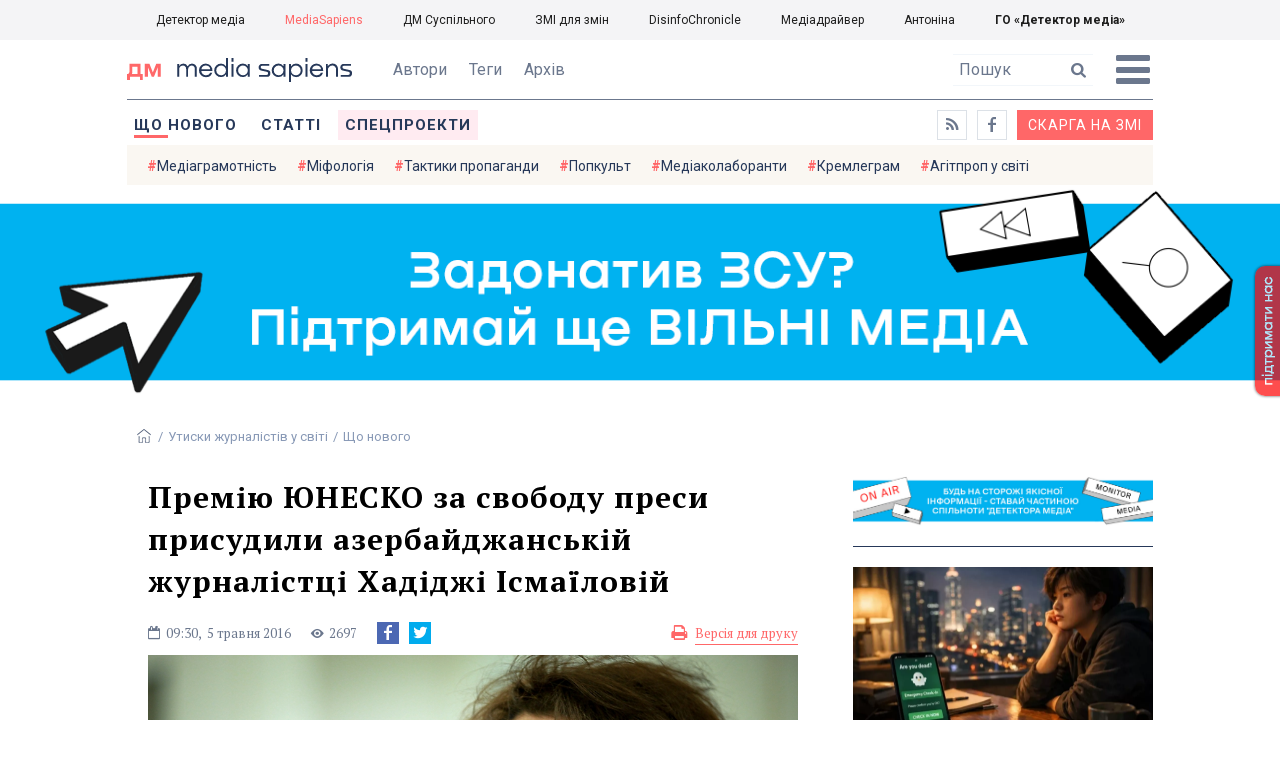

--- FILE ---
content_type: text/html; charset=utf-8
request_url: https://ms.detector.media/utiski-zhurnalistiv-u-sviti/post/16548/2016-05-05-premiyu-yunesko-za-svobodu-presy-prysudyly-azerbaydzhanskiy-zhurnalisttsi-khadidzhi-ismailoviy/
body_size: 12486
content:
<!DOCTYPE html>
<html lang="uk">
<head>
<meta http-equiv="content-type" content="text/html; charset=utf-8"/>

<base href="https://ms.detector.media/">
<link type="image/x-icon" href="/content/506/image/favicon.ico" rel="shortcut icon" />

<link rel="canonical" href="https://ms.detector.media/utiski-zhurnalistiv-u-sviti/post/16548/2016-05-05-premiyu-yunesko-za-svobodu-presy-prysudyly-azerbaydzhanskiy-zhurnalisttsi-khadidzhi-ismailoviy/" />


<meta name="viewport" content="width=device-width, initial-scale=1, user-scalable=yes">
        
<title>Премію ЮНЕСКО за свободу преси присудили азербайджанській журналістці Хадіджі Ісмаїловій - MediaSapiens.</title>
            
<meta name="description" content="Азербайджанській журналістці Хадіджі Ісмаїловій присуджено Всесвітню премію ЮНЕСКО за свободу преси імені Гільєрмо Кано.">
            
<meta name="keywords" content="ТИП Новини,MediaSapiens,Утиски журналістів у світі,Азербайджан,Хадіджа Ісмаілова,Всесвітня премія ЮНЕСКО за свободу преси імені Гільєрмо Кано,mediasapiens,ДМ">
<meta name="news_keywords" content="ТИП Новини,MediaSapiens,Утиски журналістів у світі,Азербайджан,Хадіджа Ісмаілова,Всесвітня премія ЮНЕСКО за свободу преси імені Гільєрмо Кано,mediasapiens,ДМ" />

            
<meta name="robots" content="max-image-preview:standard">
<meta name="image" content="https://ms.detector.media/doc/images/news/16548/ArticleImage_16548.jpg">
<link rel="image_src" href="https://ms.detector.media/doc/images/news/16548/ArticleImage_16548.jpg">

<meta name="Author" content="MediaSapiens" />
            
<meta property="fb:app_id" content="1996377033719321"/>

<meta property="og:locale" content="uk_UA" />
<meta property="og:title" content="Премію ЮНЕСКО за свободу преси присудили азербайджанській журналістці Хадіджі Ісмаїловій"/>
<meta property="og:type" content="article"/>
<meta property="og:url" content="https://ms.detector.media/utiski-zhurnalistiv-u-sviti/post/16548/2016-05-05-premiyu-yunesko-za-svobodu-presy-prysudyly-azerbaydzhanskiy-zhurnalisttsi-khadidzhi-ismailoviy/"/>
<meta property="og:site_name" content="ms.detector.media"/>
<meta property="og:description" content="Азербайджанській журналістці Хадіджі Ісмаїловій присуджено Всесвітню премію ЮНЕСКО за свободу преси імені Гільєрмо Кано."/>
<meta property="og:updated_time" content="2016-05-05T09:30:00+03:00" />
<meta property="og:image:width" content="900"/>
<meta property="og:image:height" content="600"/>
<meta property="og:image" content="https://ms.detector.media/doc/images/news/16548/ArticleImage_16548.jpg" />
<meta property="og:image:alt" content="Премію ЮНЕСКО за свободу преси присудили азербайджанській журналістці Хадіджі Ісмаїловій"/>
<link rel="apple-touch-icon" href="/content/506/image/apple-touch-icon.png">

<meta property="article:section" content="Що нового" />
<meta property="article:published_time" content="2016-05-05T09:30:00+03:00" />
<meta property="article:author" content="MediaSapiens">
<meta property="article:tag" content="ТИП Новини,MediaSapiens,Утиски журналістів у світі,Азербайджан,Хадіджа Ісмаілова,Всесвітня премія ЮНЕСКО за свободу преси імені Гільєрмо Кано,mediasapiens,ДМ" />
<meta property="article:modified_time" content="2016-05-05T09:30:00+03:00" />

<meta name="twitter:card" content="summary">
<meta name="twitter:creator" content="creator">
<meta name="twitter:site" content="@DetectorMedia">
<meta name="twitter:url" content="https://ms.detector.media/utiski-zhurnalistiv-u-sviti/post/16548/2016-05-05-premiyu-yunesko-za-svobodu-presy-prysudyly-azerbaydzhanskiy-zhurnalisttsi-khadidzhi-ismailoviy/" />
<meta name="twitter:description" content="Азербайджанській журналістці Хадіджі Ісмаїловій присуджено Всесвітню премію ЮНЕСКО за свободу преси імені Гільєрмо Кано." />
<meta name="twitter:title" content="Премію ЮНЕСКО за свободу преси присудили азербайджанській журналістці Хадіджі Ісмаїловій" />
<meta name="twitter:image" content="https://ms.detector.media/doc/images/news/16548/ArticleImage_16548.jpg" />
<meta name="twitter:image:src" content="https://ms.detector.media/doc/images/news/16548/ArticleImage_16548.jpg">




<script type="application/ld+json">
{
    "@context": "https://schema.org",
    "@type": "NewsArticle",
    "headline": "Премію ЮНЕСКО за свободу преси присудили азербайджанській журналістці Хадіджі Ісмаїловій",
    "name": "Премію ЮНЕСКО за свободу преси присудили азербайджанській журналістці Хадіджі Ісмаїловій",
    "url": "https://ms.detector.media/utiski-zhurnalistiv-u-sviti/post/16548/2016-05-05-premiyu-yunesko-za-svobodu-presy-prysudyly-azerbaydzhanskiy-zhurnalisttsi-khadidzhi-ismailoviy/",
    "datePublished": "2016-05-05T09:30:00+03:00",
    "dateModified": "2016-05-05T09:30:00+03:00",
    "description": "Азербайджанській журналістці Хадіджі Ісмаїловій присуджено Всесвітню премію ЮНЕСКО за свободу преси імені Гільєрмо Кано.",
    "mainEntityOfPage": {
        "@type":"WebPage",
        "@id":"https://ms.detector.media/utiski-zhurnalistiv-u-sviti/post/16548/2016-05-05-premiyu-yunesko-za-svobodu-presy-prysudyly-azerbaydzhanskiy-zhurnalisttsi-khadidzhi-ismailoviy/"
    },
    "author": {
    "@type": "Person",
    "name": "MediaSapiens"
    },
    "image": {
        "@type": "ImageObject",
        "url": "https://ms.detector.media/doc/images/news/16548/ArticleImage_16548.jpg",
        "width": 900,
        "height": 600
    },
    "publisher": {
        "@type": "Organization",
        "name": "Детектор медіа",
        "logo": {
            "@type": "ImageObject",
            "url": "https://ms.detector.media/content/506/image/logo_ms.jpg",
            "width": 1200,
            "height": 1200
        }
    }
    
}
</script>




<link rel="stylesheet" property="stylesheet" type="text/css" href="/content/506/css/style.css?v=45" >
<link rel="stylesheet" property="stylesheet" type="text/css" href="/content/506/css/style.9x.css?v=15" />
<link rel="stylesheet" property="stylesheet" type="text/css" href="/content/506/css/style.7x.css?v=14" />
<link rel="stylesheet" property="stylesheet" type="text/css" href="/content/506/css/style.3x.css?v=14" />

<link rel="stylesheet" property="stylesheet" type="text/css" href="/modules/md_scrollpage/md.scrollpage.css?v=1" />
<link rel="stylesheet" property="stylesheet" type="text/css" href="/modules/archive/class.archive.css?v=1" />
<link rel="stylesheet" property="stylesheet" type="text/css" href="/modules/md_vote/md.vote.css?v=4" />
<link rel="stylesheet" property="stylesheet" type="text/css" media="all" href="/modules/md_photobank/md.photobank.css?v=4"/>
<link rel="stylesheet" property="stylesheet" type="text/css" media="all" href="/modules/md_filebase/md.filebase.css?v=2"/>

<script src="/modules/md_photobank/md.photobank.js"></script>
<script src="/scripts/scripts.js?v=7"></script>

<link type="application/rss+xml" title="Премію ЮНЕСКО за свободу преси присудили азербайджанській журналістці Хадіджі Ісмаїловій - MediaSapiens." href="https://ms.detector.media/rss/" rel="alternate" />


<link rel="stylesheet" property="stylesheet" type="text/css" href="/content/506/css/brendering.css?v=7" />



<link href="https://fonts.googleapis.com/css?family=PT+Serif:400,400i,700,700i&display=swap&subset=cyrillic,cyrillic-ext,latin-ext" rel="stylesheet">
<link href="https://fonts.googleapis.com/css?family=Roboto:400,400i,500,500i,700,700i&display=swap&subset=cyrillic,cyrillic-ext" rel="stylesheet">

<!--head script-->


<!-- Global site tag (gtag.js) - Google Analytics -->
<script async src="https://www.googletagmanager.com/gtag/js?id=UA-16884753-2"></script>
<script>
  window.dataLayer = window.dataLayer || [];
  function gtag(){dataLayer.push(arguments);}
  gtag('js', new Date());

  gtag('config', 'UA-16884753-2');
  gtag('config', 'UA-199631694-1');
  gtag('config', 'AW-609896921');
</script>
<!-- End Google Analytics --></head><body id="body" class=""><div class="banner_brend"></div><div class="dm_brend"><div class="menu_4"><div class="sitemenu_title siteid_610 sitetype_S sitelimit_0 sitelevel_1 site_mset site_mset_610"><div class="sitemenu_link"><a href="/page//page/podsites//">Проєкти ГО «ДЕТЕКТОР МЕДІА»</a><div class="sitepodmenu_1"><div class="sitemenu_title siteid_611 sitetype_R sitelimit_0 sitelevel_0 "><div class="sitemenu_link"><a href="https://detector.media/">Детектор медіа</a></div></div><div class="sitemenu_title siteid_612 sitetype_R sitelimit_1 sitelevel_0 site_mset site_mset_612"><div class="sitemenu_link"><a href="/">MediaSapiens</a></div></div><div class="sitemenu_title siteid_613 sitetype_R sitelimit_2 sitelevel_0 "><div class="sitemenu_link"><a href="https://stv.detector.media">ДМ Суспільного</a></div></div><div class="sitemenu_title siteid_614 sitetype_R sitelimit_3 sitelevel_0 "><div class="sitemenu_link"><a href="https://zz.detector.media">ЗМІ для змін</a></div></div><div class="sitemenu_title siteid_617 sitetype_R sitelimit_4 sitelevel_0 "><div class="sitemenu_link"><a href="https://desinfo.detector.media/">DisinfoChronicle</a></div></div><div class="sitemenu_title siteid_607 sitetype_R sitelimit_5 sitelevel_0 "><div class="sitemenu_link"><a href="http://mediadriver.online">Медіадрайвер</a></div></div><div class="sitemenu_title siteid_618 sitetype_R sitelimit_6 sitelevel_0 "><div class="sitemenu_link"><a href="https://antonina.detector.media">Антоніна</a></div></div><div class="sitemenu_title siteid_608 sitetype_R sitelimit_7 sitelevel_0 "><div class="sitemenu_link"><a href="https://go.detector.media">ГО «Детектор медіа»</a></div></div></div></div></div></div><div class="siteSubMenu" id="siteSubMenu"><div class="submenu_blk_2"><div class="clsBtnBlk"><div class="clsBtnOff" onclick="rplClass('body','menu_show','menu_hide');"></div><div class="clsBtnOn" onclick="rplClass('body','menu_hide','menu_show');"></div></div><div class="siteHeadLogo"><a href="https://detector.media" class="dop_logo"></a><a href="/" class="ind_logo"></a></div><div class="submenu_blk"><div class="submenu_title subid_508 subtype_E sublimit_0 sublevel_1 "><div class="submenu_link"><a href="/authors/all/">Автори</a><div class="subpodmenu_1"></div></div></div><div class="submenu_title subid_523 subtype_E sublimit_1 sublevel_1 "><div class="submenu_link"><a href="/tag/all/">Теги</a><div class="subpodmenu_1"></div></div></div><div class="submenu_title subid_509 subtype_E sublimit_2 sublevel_1 "><div class="submenu_link"><a href="/archive/">Архів</a><div class="subpodmenu_1"></div></div></div></div><div class="top_search"><form action="https://ms.detector.media/search/" method="post"><div class="top_search_txt"><input type="text" name="search" value=" Пошук" onfocus="if(this.value==' Пошук')this.value='';" onblur="if(this.value=='')this.value=' Пошук';"></div><div class="top_search_btn"><input type="submit" value="f"></div></form></div></div></div><div class="siteTopMenu" id="siteTopMenu"><div class="topmenu_blk"><div class="topmenu_blk_in"><div class="topmenu_title topid_503 toptype_E toplimit_0 toplevel_1 top_mset top_mset_503"><div class="topmenu_link"><a href="/type/1/">Що нового</a><div class="toppodmenu_1"></div></div></div><div class="topmenu_title topid_504 toptype_E toplimit_1 toplevel_1 "><div class="topmenu_link"><a href="/type/4/">Статті</a><div class="toppodmenu_1"></div></div></div><div class="topmenu_title topid_505 toptype_E toplimit_2 toplevel_1 "><div class="topmenu_link"><a href="/type/5/">Інтерв'ю</a><div class="toppodmenu_1"></div></div></div><div class="topmenu_title topid_507 toptype_E toplimit_3 toplevel_1 "><div class="topmenu_link"><a href="/type/11/">Мультимедіа</a><div class="toppodmenu_1"></div></div></div><div class="topmenu_title topid_621 toptype_R toplimit_4 toplevel_1 "><div class="topmenu_link"><a href="/tag/19278/">Центр досліджень</a><div class="toppodmenu_1"></div></div></div><div class="topmenu_title topid_521 toptype_E toplimit_5 toplevel_1 "><div class="topmenu_link"><a href="/module/specprojects/">Спецпроекти</a><div class="toppodmenu_1"></div></div></div><div class="topmenu_title topid_520 toptype_E toplimit_6 toplevel_1 "><div class="topmenu_link"><a href="https://docs.google.com/forms/d/e/1FAIpQLSd_qr3Gt3hVmJVV6f81_HJsg-H7lUwW_piTGHH0734oCqKGig/viewform?usp=sf_link">Скарга на ЗМІ</a><div class="toppodmenu_1"></div></div></div><div class="topmenu_title topid_519 toptype_E toplimit_7 toplevel_1 "><div class="topmenu_link"><a href="https://www.facebook.com/ms.detector.media/">a</a><div class="toppodmenu_1"></div></div></div><div class="topmenu_title topid_516 toptype_E toplimit_8 toplevel_1 "><div class="topmenu_link"><a href="/rss/">e</a><div class="toppodmenu_1"></div></div></div><div class="topmenu_title topid_619 toptype_R toplimit_9 toplevel_1 "><div class="topmenu_link"><a href="/tag/17439/">Індекс медіаграмотності</a><div class="toppodmenu_1"></div></div></div></div></div></div><div class="siteTagMenu" id="siteTagMenu"><div class="tagmenu_blk"><div class="tagmenu_title tagmenu_limit_1  "><a href="/tag/21/">Медіаграмотність</a></div><div class="tagmenu_title tagmenu_limit_2  "><a href="/tag/5850/">Міфологія</a></div><div class="tagmenu_title tagmenu_limit_3  "><a href="/tag/18807/">Тактики пропаганди</a></div><div class="tagmenu_title tagmenu_limit_4  "><a href="/tag/18288/">Попкульт</a></div><div class="tagmenu_title tagmenu_limit_5  "><a href="/tag/18786/">Медіаколаборанти</a></div><div class="tagmenu_title tagmenu_limit_6  "><a href="/tag/18806/">Кремлеграм</a></div><div class="tagmenu_title tagmenu_limit_7  "><a href="/tag/18808/">Агітпроп у світі</a></div><div class="tagmenu_title tagmenu_limit_8  "><a href="/tag/18126/">MediaSapiens пояснює</a></div><div class="tagmenu_title tagmenu_limit_9  "><a href="/tag/18073/">Досьє</a></div><div class="tagmenu_title tagmenu_limit_10 tagmenu_end "><a href="/tag/896/">моніторинг</a></div></div></div><div class="up_menu_blk"><div class="up_menu_1 up_menu"><div class="up_menu_ttl">ГОЛОВНЕ МЕНЮ</div><div class="topmenu_title topid_503 toptype_E toplimit_0 toplevel_1 top_mset top_mset_503"><div class="topmenu_link"><a href="/type/1/">Що нового</a><div class="toppodmenu_1"></div></div></div><div class="topmenu_title topid_504 toptype_E toplimit_1 toplevel_1 "><div class="topmenu_link"><a href="/type/4/">Статті</a><div class="toppodmenu_1"></div></div></div><div class="topmenu_title topid_505 toptype_E toplimit_2 toplevel_1 "><div class="topmenu_link"><a href="/type/5/">Інтерв'ю</a><div class="toppodmenu_1"></div></div></div><div class="topmenu_title topid_507 toptype_E toplimit_3 toplevel_1 "><div class="topmenu_link"><a href="/type/11/">Мультимедіа</a><div class="toppodmenu_1"></div></div></div><div class="topmenu_title topid_621 toptype_R toplimit_4 toplevel_1 "><div class="topmenu_link"><a href="/tag/19278/">Центр досліджень</a><div class="toppodmenu_1"></div></div></div><div class="topmenu_title topid_521 toptype_E toplimit_5 toplevel_1 "><div class="topmenu_link"><a href="/module/specprojects/">Спецпроекти</a><div class="toppodmenu_1"></div></div></div><div class="topmenu_title topid_520 toptype_E toplimit_6 toplevel_1 "><div class="topmenu_link"><a href="https://docs.google.com/forms/d/e/1FAIpQLSd_qr3Gt3hVmJVV6f81_HJsg-H7lUwW_piTGHH0734oCqKGig/viewform?usp=sf_link">Скарга на ЗМІ</a><div class="toppodmenu_1"></div></div></div><div class="topmenu_title topid_519 toptype_E toplimit_7 toplevel_1 "><div class="topmenu_link"><a href="https://www.facebook.com/ms.detector.media/">a</a><div class="toppodmenu_1"></div></div></div><div class="topmenu_title topid_516 toptype_E toplimit_8 toplevel_1 "><div class="topmenu_link"><a href="/rss/">e</a><div class="toppodmenu_1"></div></div></div><div class="topmenu_title topid_619 toptype_R toplimit_9 toplevel_1 "><div class="topmenu_link"><a href="/tag/17439/">Індекс медіаграмотності</a><div class="toppodmenu_1"></div></div></div></div><div class="up_menu_2 up_menu"><div class="tagmenu_title tagmenu_limit_1  "><a href="/tag/21/">Медіаграмотність</a></div><div class="tagmenu_title tagmenu_limit_2  "><a href="/tag/5850/">Міфологія</a></div><div class="tagmenu_title tagmenu_limit_3  "><a href="/tag/18807/">Тактики пропаганди</a></div><div class="tagmenu_title tagmenu_limit_4  "><a href="/tag/18288/">Попкульт</a></div><div class="tagmenu_title tagmenu_limit_5  "><a href="/tag/18786/">Медіаколаборанти</a></div><div class="tagmenu_title tagmenu_limit_6  "><a href="/tag/18806/">Кремлеграм</a></div><div class="tagmenu_title tagmenu_limit_7  "><a href="/tag/18808/">Агітпроп у світі</a></div><div class="tagmenu_title tagmenu_limit_8  "><a href="/tag/18126/">MediaSapiens пояснює</a></div><div class="tagmenu_title tagmenu_limit_9  "><a href="/tag/18073/">Досьє</a></div><div class="tagmenu_title tagmenu_limit_10 tagmenu_end "><a href="/tag/896/">моніторинг</a></div></div><div class="up_menu_2 up_menu"><div class="submenu_title subid_508 subtype_E sublimit_0 sublevel_1 "><div class="submenu_link"><a href="/authors/all/">Автори</a><div class="subpodmenu_1"></div></div></div><div class="submenu_title subid_523 subtype_E sublimit_1 sublevel_1 "><div class="submenu_link"><a href="/tag/all/">Теги</a><div class="subpodmenu_1"></div></div></div><div class="submenu_title subid_509 subtype_E sublimit_2 sublevel_1 "><div class="submenu_link"><a href="/archive/">Архів</a><div class="subpodmenu_1"></div></div></div></div><div class="up_menu_3 up_menu"><div class="up_menu_ttl">ПРОЕКТИ ГО «ДЕТЕКТОР МЕДІА»</div><div class="sitemenu_title siteid_610 sitetype_S sitelimit_0 sitelevel_1 site_mset site_mset_610"><div class="sitemenu_link"><a href="/page//page/podsites//">Проєкти ГО «ДЕТЕКТОР МЕДІА»</a><div class="sitepodmenu_1"><div class="sitemenu_title siteid_611 sitetype_R sitelimit_0 sitelevel_0 "><div class="sitemenu_link"><a href="https://detector.media/">Детектор медіа</a></div></div><div class="sitemenu_title siteid_612 sitetype_R sitelimit_1 sitelevel_0 site_mset site_mset_612"><div class="sitemenu_link"><a href="/">MediaSapiens</a></div></div><div class="sitemenu_title siteid_613 sitetype_R sitelimit_2 sitelevel_0 "><div class="sitemenu_link"><a href="https://stv.detector.media">ДМ Суспільного</a></div></div><div class="sitemenu_title siteid_614 sitetype_R sitelimit_3 sitelevel_0 "><div class="sitemenu_link"><a href="https://zz.detector.media">ЗМІ для змін</a></div></div><div class="sitemenu_title siteid_617 sitetype_R sitelimit_4 sitelevel_0 "><div class="sitemenu_link"><a href="https://desinfo.detector.media/">DisinfoChronicle</a></div></div><div class="sitemenu_title siteid_607 sitetype_R sitelimit_5 sitelevel_0 "><div class="sitemenu_link"><a href="http://mediadriver.online">Медіадрайвер</a></div></div><div class="sitemenu_title siteid_615 sitetype_R sitelimit_6 sitelevel_0 "><div class="sitemenu_link"><a href="https://video.detector.media">Відеотека</a></div></div><div class="sitemenu_title siteid_616 sitetype_R sitelimit_7 sitelevel_0 "><div class="sitemenu_link"><a href="https://vybory.detector.media">Вибори та ЗМІ</a></div></div><div class="sitemenu_title siteid_618 sitetype_R sitelimit_8 sitelevel_0 "><div class="sitemenu_link"><a href="https://antonina.detector.media">Антоніна</a></div></div><div class="sitemenu_title siteid_608 sitetype_R sitelimit_9 sitelevel_0 "><div class="sitemenu_link"><a href="https://go.detector.media">ГО «Детектор медіа»</a></div></div><div class="sitemenu_title siteid_620 sitetype_R sitelimit_10 sitelevel_0 "><div class="sitemenu_link"><a href="https://detector.media/tag/29364/">Ньюспалм</a></div></div></div></div></div></div></div><div class="content"><div class="content_in"><!--container--><div class="container"><div class="md_banner_zone mdb_t1 mdb_bs8 mdb_zs5"><a class="md_banner_link" href="/bclick.php?/8/" ><img class="md_banner_img" src="/php_uploads/modules/md_banner/506/8.png?t=1738253906" alt="" /></a></div><script src="/scripts/correction.js"></script><div class="art_tree show_3x"><div class="artCatBlk"><div class="catHome"><a href="/"></a></div><div class="catName">/</div><div class="catName"><a href="https://ms.detector.media/category/utiski-zhurnalistiv-u-sviti/">Утиски журналістів у світі</a></div><div class="catName">/</div><div class="catName"><a href="https://ms.detector.media/type/1/">Що нового</a></div></div></div><div class="specpblk "><div class="specimg"><img src="/doc/images/news/16548/i75_ArticleImage_16548.jpg" alt="Премію ЮНЕСКО за свободу преси присудили азербайджанській журналістці Хадіджі Ісмаїловій"/></div><div class="specinfo"><div class="artTitleBlk"><h1>Премію ЮНЕСКО за свободу преси присудили азербайджанській журналістці Хадіджі Ісмаїловій</h1></div><div class="artDateBlk"><div class="artTime">09:30,</div><div class="artDate">5 Травня 2016</div></div><div class="artCountsBLK"><div class="artCounts">2697</div></div><div class="artPrintBLK"><a href="https://ms.detector.media/print/16548/" target="_blank" rel="nofollow">Версія для друку</a></div></div></div><div class="lining"><div class="article_page art_mtype_0  art_cat_539 art_cat_603 art_cat_506 art_cat_1 art_type_1  arttag_6 arttag_32 arttag_69 arttag_708 arttag_9898 arttag_12809" id="elem"><div class="artCatBlk hide_3x"><div class="catHome"><a href="/"></a></div><div class="catName">/</div><div class="catName"><a href="https://ms.detector.media/category/utiski-zhurnalistiv-u-sviti/">Утиски журналістів у світі</a></div><div class="catName">/</div><div class="catName"><a href="https://ms.detector.media/type/1/">Що нового</a></div></div><div class="left_line"><div class="line_bot"></div><div class="vse_blklink innews_blk" ><div class="vse_blklink innews_blkTitle"><a href="https://ms.detector.media/type/1/">Що нового</a></div><div class="vse_blklink innews_blkList"><div class="vse_blklink innews_blkPost vse_blklink innews_limit_1 vse_blklink innews_type_1 global_ptype_1  global_atype_1"><a class="vse_blklink innews_lihkFon" href="https://ms.detector.media/internet/post/38914/2026-01-30-vydavtsi-pochaly-blokuvaty-internet-archive-cherez-ryzyk-kradizhky-ikhnikh-statey-shtuchnym-intelektom/"></a><div class="vse_blklink innews_blkPostDate global_pdate"><span>30</span> <span>Січня</span> <span>2026</span></div><div class="vse_blklink innews_blkPostTitle global_ptitle"><a href="https://ms.detector.media/internet/post/38914/2026-01-30-vydavtsi-pochaly-blokuvaty-internet-archive-cherez-ryzyk-kradizhky-ikhnikh-statey-shtuchnym-intelektom/" >Видавці почали блокувати Internet Archive через ризик крадіжки їхніх статей штучним інтелектом</a></div></div><div class="vse_blklink innews_blkPost vse_blklink innews_limit_2 vse_blklink innews_type_1 global_ptype_1  global_atype_1"><a class="vse_blklink innews_lihkFon" href="https://ms.detector.media/withoutsection/post/38913/2026-01-30-u-rosii-smartfony-ta-suputnykovyy-internet-vvazhayut-zagrozamy-bezpetsi/"></a><div class="vse_blklink innews_blkPostDate global_pdate"><span>30</span> <span>Січня</span> <span>2026</span></div><div class="vse_blklink innews_blkPostTitle global_ptitle"><a href="https://ms.detector.media/withoutsection/post/38913/2026-01-30-u-rosii-smartfony-ta-suputnykovyy-internet-vvazhayut-zagrozamy-bezpetsi/" >У Росії смартфони та супутниковий інтернет вважають &laquo;загрозами безпеці&raquo;</a></div></div><div class="vse_blklink innews_blkPost vse_blklink innews_limit_3 vse_blklink innews_type_1 global_ptype_1  global_atype_1"><a class="vse_blklink innews_lihkFon" href="https://ms.detector.media/withoutsection/post/38912/2026-01-30-prezydent-pidpysav-zakon-pro-akademichnu-dobrochesnist/"></a><div class="vse_blklink innews_blkPostDate global_pdate"><span>30</span> <span>Січня</span> <span>2026</span></div><div class="vse_blklink innews_blkPostTitle global_ptitle"><a href="https://ms.detector.media/withoutsection/post/38912/2026-01-30-prezydent-pidpysav-zakon-pro-akademichnu-dobrochesnist/" >Президент підписав закон про академічну доброчесність</a></div></div><div class="vse_blklink innews_blkPost vse_blklink innews_limit_4 vse_blklink innews_type_1 global_ptype_1  global_atype_1"><a class="vse_blklink innews_lihkFon" href="https://ms.detector.media/trendi/post/38911/2026-01-29-u-zastosunku-mriya-zyavyvsya-shi-instrument-dlya-stvorennya-testiv/"></a><div class="vse_blklink innews_blkPostDate global_pdate"><span>29</span> <span>Січня</span> <span>2026</span></div><div class="vse_blklink innews_blkPostTitle global_ptitle"><a href="https://ms.detector.media/trendi/post/38911/2026-01-29-u-zastosunku-mriya-zyavyvsya-shi-instrument-dlya-stvorennya-testiv/" >У застосунку &laquo;Мрія&raquo; зʼявився ШІ-інструмент для створення тестів</a></div></div><div class="vse_blklink innews_blkPost vse_blklink innews_limit_5 vse_blklink innews_end vse_blklink innews_type_1 global_ptype_1  global_atype_1"><a class="vse_blklink innews_lihkFon" href="https://ms.detector.media/withoutsection/post/38910/2026-01-29-uryad-skhvalyv-zaprovadzhennya-derzhavnogo-reiestru-nerukhomykh-pamyatok-ukrainy/"></a><div class="vse_blklink innews_blkPostDate global_pdate"><span>29</span> <span>Січня</span> <span>2026</span></div><div class="vse_blklink innews_blkPostTitle global_ptitle"><a href="https://ms.detector.media/withoutsection/post/38910/2026-01-29-uryad-skhvalyv-zaprovadzhennya-derzhavnogo-reiestru-nerukhomykh-pamyatok-ukrainy/" >Уряд схвалив запровадження Державного реєстру нерухомих пам&#039;яток України</a></div></div></div><div class="vse_blklink innews_blkLink global_blklink"><a href="https://ms.detector.media/type/1/">Що нового</a></div></div><div class="artOtherBLK"><div class="artOtherInfo">Помітили помилку?<br /> Виділіть її та натисніть Ctrl + Enter —<br /> ми виправимo</div></div></div><div class="right_dblLine"><div class="centerLine"><div class="artBlock" id="artBlock"><div class="artTitleBlk"><h1>Премію ЮНЕСКО за свободу преси присудили азербайджанській журналістці Хадіджі Ісмаїловій</h1></div><div class="artAuthors"><div class="artAuthor artAlimit_1 artEnd"><div class="artInfoBlk"><div class="artAuthorBlk"><div class="artAuthorInfo"><a href="https://ms.detector.media/authors/33/">MediaSapiens</a></div></div></div></div></div><div class="artDateBlk"><div class="artTime">09:30,</div><div class="artDate">5 Травня 2016</div></div><div class="artCountsBLK"><div class="artCounts">2697</div></div><div class="artSocBLK" id="artSocBLK" style=""><a class="soc_fb" rel="nofollow" target="_blank" href="https://www.facebook.com/sharer.php?u=https%3A%2F%2Fms.detector.media%2Futiski-zhurnalistiv-u-sviti%2Fpost%2F16548%2F2016-05-05-premiyu-yunesko-za-svobodu-presy-prysudyly-azerbaydzhanskiy-zhurnalisttsi-khadidzhi-ismailoviy%2F" title="Facebook"><img src="https://ms.detector.media/modules/social/socialmg/top/facebook.png" alt="" /></a><a class="soc_tw" rel="nofollow" target="_blank" href="https://twitter.com/intent/tweet?url=https%3A%2F%2Fms.detector.media%2Futiski-zhurnalistiv-u-sviti%2Fpost%2F16548%2F2016-05-05-premiyu-yunesko-za-svobodu-presy-prysudyly-azerbaydzhanskiy-zhurnalisttsi-khadidzhi-ismailoviy%2F&text=%D0%9F%D1%80%D0%B5%D0%BC%D1%96%D1%8E%20%D0%AE%D0%9D%D0%95%D0%A1%D0%9A%D0%9E%20%D0%B7%D0%B0%20%D1%81%D0%B2%D0%BE%D0%B1%D0%BE%D0%B4%D1%83%20%D0%BF%D1%80%D0%B5%D1%81%D0%B8%20%D0%BF%D1%80%D0%B8%D1%81%D1%83%D0%B4%D0%B8%D0%BB%D0%B8%20%D0%B0%D0%B7%D0%B5%D1%80%D0%B1%D0%B0%D0%B9%D0%B4%D0%B6%D0%B0%D0%BD%D1%81%D1%8C%D0%BA%D1%96%D0%B9%20%D0%B6%D1%83%D1%80%D0%BD%D0%B0%D0%BB%D1%96%D1%81%D1%82%D1%86%D1%96%20%D0%A5%D0%B0%D0%B4%D1%96%D0%B4%D0%B6%D1%96" title="Twitter"><img src="https://ms.detector.media/modules/social/socialmg/top/twitter.png" alt="" /></a><a class="soc_link" rel="nofollow" target="_blank" onclick="navigator.clipboard.writeText('https://ms.detector.media/utiski-zhurnalistiv-u-sviti/post/16548/2016-05-05-premiyu-yunesko-za-svobodu-presy-prysudyly-azerbaydzhanskiy-zhurnalisttsi-khadidzhi-ismailoviy/');" title="Copy link"></a></div><div class="artPrintBLK"><a href="https://ms.detector.media/print/16548/" target="_blank" rel="nofollow">Версія для друку</a></div><div class="artContentBlk" id="artelem"><div class="artSocLine">
<script type="text/javascript">
artelem.onclick = function(event) {    
    if(event.target != "[object HTMLImageElement]"){
    
    //} else if(event.target.id == "art_full_alls"){
    } else if(event.target.id && event.target.id != "art_full_ind"){
        //alert ("ай-яай-яай");
    } else if(event.target=="[object HTMLImageElement]"){
        
        if(event.target.id != "art_full_ind"){
            document.getElementById("art_full_alls").src = event.target.src;
        } else {
            document.getElementById("art_full_alls").src = "/doc/images/news/16548/ArticleImage_16548.jpg";
        }
        show("artImgBlkFull");
    }
}
</script><div class="artImgBlkFull" id="artImgBlkFull" onclick="hide('artImgBlkFull');"><img src="/doc/images/news/16548/ArticleImage_16548.jpg" alt="Премію ЮНЕСКО за свободу преси присудили азербайджанській журналістці Хадіджі Ісмаїловій" id="art_full_alls"/></div><div class="artImgBlk"><img src="/doc/images/news/16548/i75_ArticleImage_16548.jpg" title="Премію ЮНЕСКО за свободу преси присудили азербайджанській журналістці Хадіджі Ісмаїловій" alt="Премію ЮНЕСКО за свободу преси присудили азербайджанській журналістці Хадіджі Ісмаїловій" id="art_full_ind"/></div></div><div class="news_auth"><div class="news_attl">Автори: </div><div class="artAuthors"><div class="artAuthor artAlimit_1 artEnd"><div class="artInfoBlk"><div class="artAuthorBlk"><div class="artAuthorInfo"><a href="https://ms.detector.media/authors/33/">MediaSapiens</a></div></div></div></div></div></div><div class="artLeadBlk">Азербайджанській журналістці Хадіджі Ісмаїловій присуджено Всесвітню премію ЮНЕСКО за свободу преси імені Гільєрмо Кано.</div><p>Про це пише <a href="http://www.bbc.com/russian/news/2016/05/160503_ismailova_prize">BBC</a>.</p>
<p class="p1"><span class="s1">Церемонія відбулася у Гельсінкі на честь Всесвітнього дня свободи преси.</span></p>
<p class="p1"><span class="s1">Премію в розмірі 25 тисяч доларів за Ісмаїлову отримала її мати Ельміра. Вона зачитала звернення від дочки, в якому говориться, що Хадіджа &laquo;живе заради боротьби за справедливість&raquo;.</span></p>
<p class="p1"><span class="s1">У вересні 2015 року азербайджанську журналістку Хадіджу Ісмаїлову, яка розслідувала випадки корупції у керівництві Азербайджану, було засуджено до 7,5 року позбавлення волі.</span></p>
<p class="p1"><span class="s1">Хадіджу Ісмаїлову визнали винною в ухиленні від сплати податків, розкраданні, незаконній підприємницькій діяльності, зловживанні службовим становищем.</span></p>
<p class="p1"><span class="s1">Міжнародні правозахисні організації визнали процес над Ісмаїловою політично мотивованим. Представники Ради Європи, ОБСЄ, ООН, ПАРЄ, а також США і Великої Британії зажадали звільнити журналістку.</span></p>
<p class="p1"><span class="s1">Премія імені Гільєрмо Кано, колумбійського журналіста і редактора, убитого у Боготі у 1986 році біля редакції своєї газети, вручається людині або організації, які зробили внесок у захист або розвиток свободи преси у будь-якій точці світу.</span></p>
<p class="p1"><span class="s1">Як писав&nbsp;<a href="/profstandarti/post/14925/2015-11-23-khadidzhi-ismailovii-prisudzhena-nagoroda-human-rights-watch/">MediaSapiens</a>, у листопаді правозахисна організація Human Rights Watch оголосила про нагородження утримуваної у в'язниці азербайджанської журналістки Хадіджи Ісмаїлової однією зі своїх престижних премій за активну громадянську позицію.</span></p><div class="md_banner_zone mdb_t2 mdb_bs6 mdb_zs3"><style>
.black-button-dskl {
    display: inline-block;
    background: #fff;
    width: 150px;
    line-height: 38px;
    font-size: 17px;
    padding: 0;
    margin: 0;
    color: #000;
    text-decoration: none;
    box-shadow: 0px 0px 3px #000;
    border-radius: 3px;
}

.black-button-dskl:hover{
    background: #ff2a28;
    text-decoration: none;
    color: #fff;
    border-color: #ff2a28;
    cursor: pointer;
}
</style>



<div style="font-size: 14px;line-height: 20px;padding: 4%;background: #00b4f2;color: #fff;float:left;clear: left;width: 92%;">ГО «Детектор медіа» понад 20 років бореться за кращу українську журналістику. Ми стежимо за дотриманням стандартів у медіа. Захищаємо права аудиторії на якісну інформацію. І допомагаємо читачам відрізняти правду від брехні.  <br>
До 22-річчя з дня народження видання ми відновлюємо нашу Спільноту! Це коло активних людей, які хочуть та можуть фінансово підтримати наше видання, долучитися до генерування ідей та створення якісних матеріалів, просувати свідоме медіаспоживання і разом протистояти російській дезінформації.


<div style="float:left; clear:left; width:100%;text-align:center;margin: 20px 0px 0px 0px;"><a href="/bclick.php?/6/" class="black-button-dskl" target="_blank">
Долучитись
</a></div>

</div></div></div><div class="artSourceBlk">Хадіджа Ісмаїлова, eurasianet.org</div><div class="artOtherBLK"></div><div class="artOtherBLK"><div class="artOtherInfo">* Знайшовши помилку, виділіть її та натисніть Ctrl+Enter.</div></div><div class="art_tags"><div class="tags_title tags_limit_0">Теги: </div><div class="tags_title tags_limit_1  "><a href="/tag/6/">ТИП Новини</a></div><div class="tags_title tags_limit_2  "><a href="/tag/32/">MediaSapiens</a></div><div class="tags_title tags_limit_3  "><a href="/tag/69/">Утиски журналістів у світі</a></div><div class="tags_title tags_limit_4  "><a href="/tag/708/">Азербайджан</a></div><div class="tags_title tags_limit_5  "><a href="/tag/9898/">Хадіджа Ісмаілова</a></div><div class="tags_title tags_limit_6  "><a href="/tag/12809/">Всесвітня премія ЮНЕСКО за свободу преси імені Гільєрмо Кано</a></div></div><div class="tm_blk show_3x"><div class="tm_blkTitle"><a href="https://ms.detector.media/theme/16548/">Більше за темою</a></div><div class="tm_blk" ><div class="tm_blkList"><div class="tm_blkPost tm_limit_1 tm_type_ global_ptype_  global_atype_1"><a class="tm_lihkFon" href="https://ms.detector.media/utiski-zhurnalistiv-u-sviti/post/13476/2015-06-12-ievropeyski-igry-v-baku-kzzh-zghaduie-uvyaznenykh-zhurnalistiv/"></a><div class="tm_blkPostImg"><a href="https://ms.detector.media/utiski-zhurnalistiv-u-sviti/post/13476/2015-06-12-ievropeyski-igry-v-baku-kzzh-zghaduie-uvyaznenykh-zhurnalistiv/" ><img src="https://ms.detector.media/doc/images/news/13476/i100_ArticleImage_13476.jpg" title="" alt=""  width="282" height="161" /></a></div><div class="tm_blkPostTitle global_ptitle"><a href="https://ms.detector.media/utiski-zhurnalistiv-u-sviti/post/13476/2015-06-12-ievropeyski-igry-v-baku-kzzh-zghaduie-uvyaznenykh-zhurnalistiv/" >Європейські ігри в Баку: КЗЖ згадує ув&rsquo;язнених журналістів</a></div><div class="tm_blkPostDate global_pdate"><span>12</span> <span>Червня</span> <span>2015</span></div></div><div class="tm_blkPost tm_limit_2 tm_type_ global_ptype_  global_atype_1"><a class="tm_lihkFon" href="https://ms.detector.media/utiski-zhurnalistiv-u-sviti/post/16651/2016-05-25-khadidzhu-ismailovu-zvilnyly-z-azerbaydzhanskoi-vyaznytsi/"></a><div class="tm_blkPostImg"><a href="https://ms.detector.media/utiski-zhurnalistiv-u-sviti/post/16651/2016-05-25-khadidzhu-ismailovu-zvilnyly-z-azerbaydzhanskoi-vyaznytsi/" ><img src="https://ms.detector.media/doc/images/news/16651/i100_ArticleImage_16651.jpg" title="" alt=""  width="282" height="161" /></a></div><div class="tm_blkPostTitle global_ptitle"><a href="https://ms.detector.media/utiski-zhurnalistiv-u-sviti/post/16651/2016-05-25-khadidzhu-ismailovu-zvilnyly-z-azerbaydzhanskoi-vyaznytsi/" >Хадіджу Ісмаїлову звільнили з азербайджанської в&rsquo;язниці</a></div><div class="tm_blkPostDate global_pdate"><span>25</span> <span>Травня</span> <span>2016</span></div></div><div class="tm_blkPost tm_limit_3 tm_type_ global_ptype_  global_atype_1"><a class="tm_lihkFon" href="https://ms.detector.media/utiski-zhurnalistiv-u-sviti/post/14097/2015-09-02-komitet-zakhystu-zhurnalistiv-zasudzhuie-vyrok-azerbaydzhanskiy-zhurnalisttsi-ismailoviy/"></a><div class="tm_blkPostImg"><a href="https://ms.detector.media/utiski-zhurnalistiv-u-sviti/post/14097/2015-09-02-komitet-zakhystu-zhurnalistiv-zasudzhuie-vyrok-azerbaydzhanskiy-zhurnalisttsi-ismailoviy/" ><img src="https://ms.detector.media/doc/images/news/14097/i100_ArticleImage_14097.jpg" title="" alt=""  width="282" height="161" /></a></div><div class="tm_blkPostTitle global_ptitle"><a href="https://ms.detector.media/utiski-zhurnalistiv-u-sviti/post/14097/2015-09-02-komitet-zakhystu-zhurnalistiv-zasudzhuie-vyrok-azerbaydzhanskiy-zhurnalisttsi-ismailoviy/" >Комітет захисту журналістів засуджує вирок азербайджанській журналістці Ісмаїловій</a></div><div class="tm_blkPostDate global_pdate"><span>02</span> <span>Вересня</span> <span>2015</span></div></div><div class="tm_blkPost tm_limit_4 tm_end tm_type_ global_ptype_  global_atype_1"><a class="tm_lihkFon" href="https://ms.detector.media/utiski-zhurnalistiv-u-sviti/post/4996/2013-01-31-reportery-bez-kordoniv-krytykuyut-areshty-zhurnalistiv-u-azerbaydzhani/"></a><div class="tm_blkPostTitle global_ptitle"><a href="https://ms.detector.media/utiski-zhurnalistiv-u-sviti/post/4996/2013-01-31-reportery-bez-kordoniv-krytykuyut-areshty-zhurnalistiv-u-azerbaydzhani/" >&laquo;Репортери без кордонів&raquo; критикують арешти журналістів у Азербайджані</a></div><div class="tm_blkPostDate global_pdate"><span>31</span> <span>Січня</span> <span>2013</span></div></div></div></div></div><div class="subformem"><div class="vsi_blklink innews_blkTitle"><a>щотижнева розсилка</a></div><form action="https://media.us14.list-manage.com/subscribe/post?u=242d3b6279228a432af7fe686&amp;id=52c362a29e" method="post" id="mc-embedded-subscribe-form" name="mc-embedded-subscribe-form" class="validate" target="_blank" novalidate="">
            <div id="mc_embed_signup_scroll">
            <div class="mch_txt">
        	<input id="mailchimp-text" type="email" value="" name="EMAIL" class="email" placeholder="Ваш e-mail" required="">
            </div>
            <!-- real people should not fill this in and expect good things - do not remove this or risk form bot signups-->
            <div style="position: absolute; left: -5000px;" aria-hidden="true"><input type="text" name="b_242d3b6279228a432af7fe686_52c362a29e" tabindex="-1" value=""></div>
            <div id="main_chimp"><input id="mailchimp-button" type="submit" value="Підписатися" name="subscribe"></div>
            </div>
        </form></div><div class="artCommentBLK"><div class="artCommentTitle">Коментарі</div><div class="com_FBlk"><a name="com_comments" class="com_comments"></a><div class="com_FStatusBlk"></div><form action="/utiski-zhurnalistiv-u-sviti/post/16548/2016-05-05-premiyu-yunesko-za-svobodu-presy-prysudyly-azerbaydzhanskiy-zhurnalisttsi-khadidzhi-ismailoviy/#com_comments" method="post"><input type="hidden" name="comPid" value="16548"><div class="com_FCpchImg"><div id="cpchrefr" onclick="document.getElementById('art_ccb1').src='/include/capcha1.php?brgb=FAF7F2'">оновити</div></div><div class="com_FCpchImg"><img src="/include/capcha1.php?brgb=FAF7F2" alt="" id="art_ccb1"></div><div class="com_FCpchBlk">Код:</div><div class="com_FCpchFild"><input type="text" name="comCapcha" value="" placeholder="Введіть код"></div><div class="com_FNameBlk">Ім&#039;я:</div><div class="com_FNameFild"><input type="text" name="comName" value=""  placeholder="Введіть ваше ім&#039;я"></div><div class="com_FTextBlk">Текст:</div><div class="com_FTextFild"><textarea name="comText" placeholder="Залишити коментар..."></textarea></div><div class="com_FBtnFild"><input type="submit" name="comBtn" value="Коментувати"></div></form></div></div></div></div><div class="right_line"><div class="md_banner_zone mdb_t1 mdb_bs5 mdb_zs2"><a class="md_banner_link" href="/bclick.php?/5/" ><img class="md_banner_img" src="/php_uploads/modules/md_banner/506/5.jpg?t=1738254591" alt="" /></a></div><div class="line_bot"></div><div style="position: relative;width: 100%;float: left;"><div class="banner_blk" ><div class="banner_blkList"><div class="banner_blkPost banner_limit_1 banner_end banner_type_1 global_ptype_1  global_atype_1"><a class="banner_lihkFon" href="https://ms.detector.media/internet/post/38888/2026-01-25-virusnyy-kytayskyy-zastosunok-ty-pomer-shukaie-novu-nazvu/"></a><div class="banner_blkPostBigImg"><a href="https://ms.detector.media/internet/post/38888/2026-01-25-virusnyy-kytayskyy-zastosunok-ty-pomer-shukaie-novu-nazvu/" ><img src="https://ms.detector.media/doc/images/news/38888/i150_ArticleImage_38888.webp" title="" alt=""  width="1200" height="685" /></a></div><div class="banner_blkPostTitle global_ptitle"><a href="https://ms.detector.media/internet/post/38888/2026-01-25-virusnyy-kytayskyy-zastosunok-ty-pomer-shukaie-novu-nazvu/" >Вірусний китайський застосунок &laquo;Ти помер?&raquo; шукає нову назву</a></div></div></div></div></div><div class="vsi_blklink innews_blk" ><div class="vsi_blklink innews_blkTitle">Вибір редакції</div><div class="vsi_blklink innews_blkList"><div class="vsi_blklink innews_blkPost vsi_blklink innews_limit_1 vsi_blklink innews_type_1 global_ptype_1  global_atype_1"><a class="vsi_blklink innews_lihkFon" href="https://ms.detector.media/internet/post/38914/2026-01-30-vydavtsi-pochaly-blokuvaty-internet-archive-cherez-ryzyk-kradizhky-ikhnikh-statey-shtuchnym-intelektom/"></a><div class="vsi_blklink innews_blkPostTitle global_ptitle"><a href="https://ms.detector.media/internet/post/38914/2026-01-30-vydavtsi-pochaly-blokuvaty-internet-archive-cherez-ryzyk-kradizhky-ikhnikh-statey-shtuchnym-intelektom/" >Видавці почали блокувати Internet Archive через ризик крадіжки їхніх статей штучним інтелектом</a></div></div><div class="vsi_blklink innews_blkPost vsi_blklink innews_limit_2 vsi_blklink innews_type_1 global_ptype_1  global_atype_1"><a class="vsi_blklink innews_lihkFon" href="https://ms.detector.media/trendi/post/38911/2026-01-29-u-zastosunku-mriya-zyavyvsya-shi-instrument-dlya-stvorennya-testiv/"></a><div class="vsi_blklink innews_blkPostTitle global_ptitle"><a href="https://ms.detector.media/trendi/post/38911/2026-01-29-u-zastosunku-mriya-zyavyvsya-shi-instrument-dlya-stvorennya-testiv/" >У застосунку &laquo;Мрія&raquo; зʼявився ШІ-інструмент для створення тестів</a></div></div><div class="vsi_blklink innews_blkPost vsi_blklink innews_limit_3 vsi_blklink innews_type_1 global_ptype_1  global_atype_1"><a class="vsi_blklink innews_lihkFon" href="https://ms.detector.media/withoutsection/post/38910/2026-01-29-uryad-skhvalyv-zaprovadzhennya-derzhavnogo-reiestru-nerukhomykh-pamyatok-ukrainy/"></a><div class="vsi_blklink innews_blkPostTitle global_ptitle"><a href="https://ms.detector.media/withoutsection/post/38910/2026-01-29-uryad-skhvalyv-zaprovadzhennya-derzhavnogo-reiestru-nerukhomykh-pamyatok-ukrainy/" >Уряд схвалив запровадження Державного реєстру нерухомих пам&#039;яток України</a></div></div><div class="vsi_blklink innews_blkPost vsi_blklink innews_limit_4 vsi_blklink innews_type_1 global_ptype_1  global_atype_1"><a class="vsi_blklink innews_lihkFon" href="https://ms.detector.media/internet/post/38906/2026-01-28-u-borodyantsi-pislya-lvova-startuvalo-testuvannya-tekhnologii-5g/"></a><div class="vsi_blklink innews_blkPostTitle global_ptitle"><a href="https://ms.detector.media/internet/post/38906/2026-01-28-u-borodyantsi-pislya-lvova-startuvalo-testuvannya-tekhnologii-5g/" >У Бородянці після Львова стартувало тестування технології 5G</a></div></div><div class="vsi_blklink innews_blkPost vsi_blklink innews_limit_5 vsi_blklink innews_end vsi_blklink innews_type_1 global_ptype_1  global_atype_1"><a class="vsi_blklink innews_lihkFon" href="https://ms.detector.media/internet/post/38894/2026-01-26-chatgpt-vykorystovuie-grokipedia-yak-dzherelo-dlya-svoikh-vidpovidey-the-guardian/"></a><div class="vsi_blklink innews_blkPostTitle global_ptitle"><a href="https://ms.detector.media/internet/post/38894/2026-01-26-chatgpt-vykorystovuie-grokipedia-yak-dzherelo-dlya-svoikh-vidpovidey-the-guardian/" >ChatGPT використовує Grokipedia як джерело для своїх відповідей, &mdash; The Guardian</a></div></div></div></div><center>
<a href="https://docs.google.com/forms/d/e/1FAIpQLSd_qr3Gt3hVmJVV6f81_HJsg-H7lUwW_piTGHH0734oCqKGig/viewform?usp=sf_link" target="_blank" style="border: 0;margin: 0px 0px 20px 0px;padding: 0;display: block;clear: left;">
<img src="https://ms.detector.media/php_uploads/modules/md_photobank/506/7.jpg" style="border: 0;margin: 0;padding: 0;display: block;clear: left;"/>
</a>
</center><div class="listnews_blk" ><div class="listnews_blkTitle">Останнє</div><div class="listnews_blkList"><div class="listnews_blkPost listnews_limit_1 listnews_type_1 global_ptype_1  global_atype_4"><a class="listnews_lihkFon" href="https://ms.detector.media/shchodenni-telenovini/post/38915/2026-01-30-yakym-buv-efir-telemarafonu-iedyni-novyny-y-pershogo-kanalu-suspilnogo-2021-sichnya-2026-roku-rezyume/"></a><div class="listnews_blkPostDate global_pdate"><span>10</span> <span>год.</span> <span>тому</span></div><div class="listnews_blkPostTitle global_ptitle"><a href="https://ms.detector.media/shchodenni-telenovini/post/38915/2026-01-30-yakym-buv-efir-telemarafonu-iedyni-novyny-y-pershogo-kanalu-suspilnogo-2021-sichnya-2026-roku-rezyume/" >Яким був ефір телемарафону &laquo;Єдині новини&raquo; й Першого каналу Суспільного 20&mdash;21 січня 2026 року &mdash; резюме</a></div></div><div class="listnews_blkPost listnews_limit_2 listnews_type_1 global_ptype_1  global_atype_1"><a class="listnews_lihkFon" href="https://ms.detector.media/internet/post/38914/2026-01-30-vydavtsi-pochaly-blokuvaty-internet-archive-cherez-ryzyk-kradizhky-ikhnikh-statey-shtuchnym-intelektom/"></a><div class="listnews_blkPostDate global_pdate"><span>10</span> <span>год.</span> <span>тому</span></div><div class="listnews_blkPostTitle global_ptitle"><a href="https://ms.detector.media/internet/post/38914/2026-01-30-vydavtsi-pochaly-blokuvaty-internet-archive-cherez-ryzyk-kradizhky-ikhnikh-statey-shtuchnym-intelektom/" >Видавці почали блокувати Internet Archive через ризик крадіжки їхніх статей штучним інтелектом</a></div></div><div class="listnews_blkPost listnews_limit_3 listnews_type_1 global_ptype_1  global_atype_1"><a class="listnews_lihkFon" href="https://ms.detector.media/withoutsection/post/38913/2026-01-30-u-rosii-smartfony-ta-suputnykovyy-internet-vvazhayut-zagrozamy-bezpetsi/"></a><div class="listnews_blkPostDate global_pdate"><span>16</span> <span>год.</span> <span>тому</span></div><div class="listnews_blkPostTitle global_ptitle"><a href="https://ms.detector.media/withoutsection/post/38913/2026-01-30-u-rosii-smartfony-ta-suputnykovyy-internet-vvazhayut-zagrozamy-bezpetsi/" >У Росії смартфони та супутниковий інтернет вважають &laquo;загрозами безпеці&raquo;</a></div></div><div class="listnews_blkPost listnews_limit_4 listnews_type_1 global_ptype_1  global_atype_1"><a class="listnews_lihkFon" href="https://ms.detector.media/withoutsection/post/38912/2026-01-30-prezydent-pidpysav-zakon-pro-akademichnu-dobrochesnist/"></a><div class="listnews_blkPostDate global_pdate"><span>16</span> <span>год.</span> <span>тому</span></div><div class="listnews_blkPostTitle global_ptitle"><a href="https://ms.detector.media/withoutsection/post/38912/2026-01-30-prezydent-pidpysav-zakon-pro-akademichnu-dobrochesnist/" >Президент підписав закон про академічну доброчесність</a></div></div><div class="listnews_blkPost listnews_limit_5 listnews_end listnews_type_1 global_ptype_1  global_atype_1"><a class="listnews_lihkFon" href="https://ms.detector.media/trendi/post/38911/2026-01-29-u-zastosunku-mriya-zyavyvsya-shi-instrument-dlya-stvorennya-testiv/"></a><div class="listnews_blkPostDate global_pdate"><span>1</span> <span>дн.</span> <span>тому</span></div><div class="listnews_blkPostTitle global_ptitle"><a href="https://ms.detector.media/trendi/post/38911/2026-01-29-u-zastosunku-mriya-zyavyvsya-shi-instrument-dlya-stvorennya-testiv/" >У застосунку &laquo;Мрія&raquo; зʼявився ШІ-інструмент для створення тестів</a></div></div></div></div><style>
.right_flblock{
    float: left;
    clear: left;
    width: 100%;
    margin: 0px 0px 20px 0px;
    padding: 0px;
}
.articles_ttl_in{
    text-align: center;
    margin: 0px 0px 5px 0px;
    padding: 0px;
    background: #cc0033;
}
.articles_ttl_in a{
    display: block;
    padding: 0px;
    margin: 0;
    font-size: 20px;
    line-height: 40px;
    font-weight: bold;
    color: #fff;
    text-decoration: none;
    text-transform: uppercase;
    background: #333;
}
.articles_ttl_in a:hover{
    text-decoration: none;
    background-color: #555;
}
.brd_blkPost{
    position: relative;
    float: left;
    clear: left;
    width: 100%;
    margin: 0px 0px 5px 0px;
    padding: 7px 0px 5px 0px;
    border-bottom: 1px dotted #555;
}
.brd_blkPost:hover{
    background: #f9f9f9;
}
.brd_lihkFon{
    position: absolute;
    top: 0;
    left: 0;
    right: 0;
    bottom: 0;
    z-index: 100;
}
.brd_blkPostImg{
    float: left;
    margin: 0px 5px 0px 0px;
    padding: 0;
}
.brd_blkPostImg a{
    margin: 0;
    padding: 0;
    border: 0;
    display: block;
    float: left;
    text-decoration: none;
    height: auto;
}
.brd_blkPostImg img{
    width: 100px;
    margin: 0;
    padding: 0;
    border: 0;
}
.brd_blkPostTitle a{
    color: #000;
    display: block;
    font-size: 14px;
    text-decoration: none;
}
</style>
<div id="dm_post"></div>
<script type="text/javascript" src="//detector.media/informers/dm_post.php"></script>
</div></div><div class="line_bot"></div><div class="tm_blk hide_3x"><div class="tm_blkTitle"><a href="https://ms.detector.media/theme/16548/">Більше за темою</a></div><div class="tm_blk" ><div class="tm_blkList"><div class="tm_blkPost tm_limit_1 tm_type_ global_ptype_  global_atype_1"><a class="tm_lihkFon" href="https://ms.detector.media/utiski-zhurnalistiv-u-sviti/post/13476/2015-06-12-ievropeyski-igry-v-baku-kzzh-zghaduie-uvyaznenykh-zhurnalistiv/"></a><div class="tm_blkPostImg"><a href="https://ms.detector.media/utiski-zhurnalistiv-u-sviti/post/13476/2015-06-12-ievropeyski-igry-v-baku-kzzh-zghaduie-uvyaznenykh-zhurnalistiv/" ><img src="https://ms.detector.media/doc/images/news/13476/i100_ArticleImage_13476.jpg" title="" alt=""  width="282" height="161" /></a></div><div class="tm_blkPostTitle global_ptitle"><a href="https://ms.detector.media/utiski-zhurnalistiv-u-sviti/post/13476/2015-06-12-ievropeyski-igry-v-baku-kzzh-zghaduie-uvyaznenykh-zhurnalistiv/" >Європейські ігри в Баку: КЗЖ згадує ув&rsquo;язнених журналістів</a></div><div class="tm_blkPostDate global_pdate"><span>12</span> <span>Червня</span> <span>2015</span></div></div><div class="tm_blkPost tm_limit_2 tm_type_ global_ptype_  global_atype_1"><a class="tm_lihkFon" href="https://ms.detector.media/utiski-zhurnalistiv-u-sviti/post/16651/2016-05-25-khadidzhu-ismailovu-zvilnyly-z-azerbaydzhanskoi-vyaznytsi/"></a><div class="tm_blkPostImg"><a href="https://ms.detector.media/utiski-zhurnalistiv-u-sviti/post/16651/2016-05-25-khadidzhu-ismailovu-zvilnyly-z-azerbaydzhanskoi-vyaznytsi/" ><img src="https://ms.detector.media/doc/images/news/16651/i100_ArticleImage_16651.jpg" title="" alt=""  width="282" height="161" /></a></div><div class="tm_blkPostTitle global_ptitle"><a href="https://ms.detector.media/utiski-zhurnalistiv-u-sviti/post/16651/2016-05-25-khadidzhu-ismailovu-zvilnyly-z-azerbaydzhanskoi-vyaznytsi/" >Хадіджу Ісмаїлову звільнили з азербайджанської в&rsquo;язниці</a></div><div class="tm_blkPostDate global_pdate"><span>25</span> <span>Травня</span> <span>2016</span></div></div><div class="tm_blkPost tm_limit_3 tm_type_ global_ptype_  global_atype_1"><a class="tm_lihkFon" href="https://ms.detector.media/utiski-zhurnalistiv-u-sviti/post/14097/2015-09-02-komitet-zakhystu-zhurnalistiv-zasudzhuie-vyrok-azerbaydzhanskiy-zhurnalisttsi-ismailoviy/"></a><div class="tm_blkPostImg"><a href="https://ms.detector.media/utiski-zhurnalistiv-u-sviti/post/14097/2015-09-02-komitet-zakhystu-zhurnalistiv-zasudzhuie-vyrok-azerbaydzhanskiy-zhurnalisttsi-ismailoviy/" ><img src="https://ms.detector.media/doc/images/news/14097/i100_ArticleImage_14097.jpg" title="" alt=""  width="282" height="161" /></a></div><div class="tm_blkPostTitle global_ptitle"><a href="https://ms.detector.media/utiski-zhurnalistiv-u-sviti/post/14097/2015-09-02-komitet-zakhystu-zhurnalistiv-zasudzhuie-vyrok-azerbaydzhanskiy-zhurnalisttsi-ismailoviy/" >Комітет захисту журналістів засуджує вирок азербайджанській журналістці Ісмаїловій</a></div><div class="tm_blkPostDate global_pdate"><span>02</span> <span>Вересня</span> <span>2015</span></div></div><div class="tm_blkPost tm_limit_4 tm_end tm_type_ global_ptype_  global_atype_1"><a class="tm_lihkFon" href="https://ms.detector.media/utiski-zhurnalistiv-u-sviti/post/4996/2013-01-31-reportery-bez-kordoniv-krytykuyut-areshty-zhurnalistiv-u-azerbaydzhani/"></a><div class="tm_blkPostTitle global_ptitle"><a href="https://ms.detector.media/utiski-zhurnalistiv-u-sviti/post/4996/2013-01-31-reportery-bez-kordoniv-krytykuyut-areshty-zhurnalistiv-u-azerbaydzhani/" >&laquo;Репортери без кордонів&raquo; критикують арешти журналістів у Азербайджані</a></div><div class="tm_blkPostDate global_pdate"><span>31</span> <span>Січня</span> <span>2013</span></div></div></div></div></div></div></div></div><!--container--></div></div><div class="footerBlk"><div id="footer"><div class="infoSite"><div class="infologo"><div class="siteFootLogo"><a href="https://detector.media" class="dop_logo"></a><a href="/" class="ind_logo"></a></div><div class="infologotxt">Відповідальність за достовірність фактів, цитат, власних назв та інших відомостей несуть автори публікацій, а рекламної інформації — рекламодавці. Редакція може не поділяти думок авторів, а також відмовляти в публікації без пояснення причини. Редакція залишає за собою право редагувати матеріали без погодження з авторами. Винагорода виплачується лише за замовлені редакцією публікації.</div></div><div class="infoDop_2"><div class="infoDate">© 2026 &laquo;MEDIASAPIENS&raquo;</div><div class="infoPhone">Інтернет-видання «MEDIASAPIENS»<br /><br />
        <a href="https://go.detector.media">&copy; 2026 проект ГО «Детектор медіа»</a><br />
        Email: <a href="mailto:mediasapiens.dm@gmail.com">mediasapiens.dm@gmail.com</a><br />
        Шеф-редакторка &mdash; Наталія Лигачова<br /><br />
        У разі передруку й цитування обов&#039;язково в першому абзаці давати посилання й гіперпосилання на «MediaSapiens».</div></div><div class="infoDop"><div class="infoDopBlk"><div class="infoDopTitle">ПРО НАС</div><div class="infoDopList"><div class="infoDopListTitle"><a href="https://detector.media/page/advertprice/">Реклама</a></div></div></div><div class="infoDopBlk"><div class="infoDopTitle">ПРОЕКТИ ГО «ДЕТЕКТОР МЕДІА»</div><div class="infoDopList"><div class="infoDopListTitle"><a href="https://detector.media">Детектор медіа</a></div><div class="infoDopListTitle"><a href="https://ms.detector.media">Mediasapiens</a></div><div class="infoDopListTitle"><a href="https://stv.detector.media">ДМ Суспільного</a></div><div class="infoDopListTitle"><a href="https://zz.detector.media">ЗМІ для змін</a></div><div class="infoDopListTitle"><a href="http://mediadriver.online">Медіадрайвер</a></div><div class="infoDopListTitle"><a href="https://video.detector.media">Відеотека</a></div><div class="infoDopListTitle"><a href="https://vybory.detector.media">Вибори та ЗМІ</a></div><div class="infoDopListTitle"><a href="https://antonina.detector.media">Антоніна</a></div><div class="infoDopListTitle"><a href="https://go.detector.media">ГО «Детектор медіа»</a></div></div></div></div></div></div></div><div class="parthners"><div class="parthner_blk"><div class="parthner_cnt"><div class="partnerGet">
        <a href=""></a>
<div class="partnerName">2019 &mdash; 2026 Dev.<br>Andrey U. Chulkov</div>
<div class="partnerLine"></div>
<img src="/doc/i/2015/settings.png" alt="Develop"/>

</div><ul><li><style>.parthners ul{display: none !important;}</style></li><li><a href="https://um.papirfly.com/portal" target="_blank" ><img src="php_uploads/images/partnerlogos/danida3.jpg" alt=""></a></li><li><a href="http://ednannia.ua" target="_blank" ><img src="php_uploads/images/partnerlogos/logo_edn.jpg" alt=""></a></li><li><a href="https://ua.usembassy.gov/uk/" target="_blank" ><img src="php_uploads/images/partnerlogos/usa-posol.jpg" alt=""></a></li><li><a href="https://www.pactworld.org/" target="_blank" ><img src="php_uploads/images/partnerlogos/pact-1.jpg" alt=""></a></li></ul><style>
.mdb_bs3 {
    display: block;
    position: fixed;
    right: -15px;
    top: 37%;
    padding: 0;
    margin: 0;
    width: auto;
    float: right;
    text-align: center;
    z-index: 2000;
}
.mdb_bs3 img,
.mdb_bs3 a{
    border: 0;
    display: block;
    margin: 0;
    padding: 0;
}
.mdb_bs3 img {
    box-shadow: 0px 0px 3px #000;
    text-decoration: none;
    border: 0;
    opacity: 0.7;
    padding: 0;
    margin: 0;
    border-radius: 10px 0px 0 10px;
    background: transparent;
    transition: all 0.1s ease 0s;
}
.mdb_bs3 img:hover,
.mdb_bs3 img:active{
    opacity: 1;
    transition: all 0.1s ease 0s;
}
</style>
<div class="mdb_bs3"><a class="md_banner_link" target="_blank" href="/bclick.php?/3/"><img class="md_banner_img" src="/php_uploads/modules/md_banner/506/3.jpg" alt=""></a></div>












<div style="width:100%;float:left;clear: left;text-align: center;margin: 30px 0px 20px 0px;">
<center>





<!-- I.UA counter --><a href="https://catalog.i.ua/stat/96631/" target="_blank" onclick="this.href='https://catalog.i.ua/stat/96631/';" title="Rated by I.UA">
<script type="text/javascript"><!--
iS='http'+(window.location.protocol=='https:'?'s':'')+
'://r.i.ua/s?u96631&p122&n'+Math.random();
iD=document;if(!iD.cookie)iD.cookie="b=b; path=/";if(iD.cookie)iS+='&c1';
iS+='&d'+(screen.colorDepth?screen.colorDepth:screen.pixelDepth)
+"&w"+screen.width+'&h'+screen.height;
iT=iR=iD.referrer.replace(iP=/^[a-z]*:\/\//,'');iH=window.location.href.replace(iP,'');
((iI=iT.indexOf('/'))!=-1)?(iT=iT.substring(0,iI)):(iI=iT.length);
if(iT!=iH.substring(0,iI))iS+='&f'+escape(iR);
iS+='&r'+escape(iH);
iD.write('<img src="'+iS+'" border="0" width="88" height="31" />');
//--></script></a><!-- End of I.UA counter -->



<!-- I.UA counter --><a href="https://catalog.i.ua/stat/201273/main" target="_blank" onclick="this.href='https://catalog.i.ua/stat/201273/main';" title="Rated by I.UA">
<script type="text/javascript"><!--
iS='http'+(window.location.protocol=='https:'?'s':'')+
'://r.i.ua/s?u201273&p257&n'+Math.random();
iD=document;if(!iD.cookie)iD.cookie="b=b; path=/";if(iD.cookie)iS+='&c1';
iS+='&d'+(screen.colorDepth?screen.colorDepth:screen.pixelDepth)
+"&w"+screen.width+'&h'+screen.height;
iT=iR=iD.referrer.replace(iP=/^[a-z]*:\/\//,'');iH=window.location.href.replace(iP,'');
((iI=iT.indexOf('/'))!=-1)?(iT=iT.substring(0,iI)):(iI=iT.length);
if(iT!=iH.substring(0,iI))iS+='&f'+escape(iR);
iS+='&r'+escape(iH);
iD.write('<img src="'+iS+'" border="0" width="88" height="31" />');
//--></script></a><!-- End of I.UA counter -->








</center>
</div>

</div></div></div></div><!--brendering div end-->


<div id="upDown" class="upDown" onclick="scrolSlow(40);">
    <div></div>
</div>

<div class="msg_cooky_blk" id="msg_cooky_blk"><div class="cooky_txt">Використовуючи наш сайт ви даєте нам згоду на використання файлів cookie на вашому пристрої.</div><div class="cooky_btn" onclick="set_dcooky('msg_cooky');hide('msg_cooky_blk');">Даю згоду</div></div></body></html>